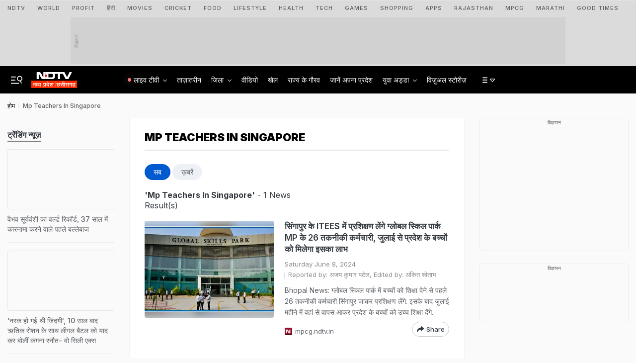

--- FILE ---
content_type: image/svg+xml
request_url: https://mpcg.ndtv.in/static/news/images/MP-logo-White.svg
body_size: 2740
content:
<svg xmlns="http://www.w3.org/2000/svg" xmlns:xlink="http://www.w3.org/1999/xlink" width="117.723" height="41" viewBox="0 0 117.723 41">
  <defs>
    <clipPath id="clip-path">
      <path id="Path_2" data-name="Path 2" d="M18.907,14.848H18.73c-1.18,0-1.89-1.23-2.186-1.781L13.529,6.732A7.671,7.671,0,0,0,6.729,2H1V20.012H6.552V7.165h.178c1.243,0,2.008,1.353,2.186,1.781l3.074,6.33a7.4,7.4,0,0,0,6.736,4.732H24.4V2H18.907Z" transform="translate(-1 -2)" fill="#fff"/>
    </clipPath>
    <clipPath id="clip-path-2">
      <rect id="Rectangle_4" data-name="Rectangle 4" width="91.082" height="18.151" transform="translate(0 0)" fill="#fff"/>
    </clipPath>
    <clipPath id="clip-path-3">
      <path id="Path_4" data-name="Path 4" d="M610.176,2,603.5,15.4,596.422,2H561.195V6.24h2.869c2.049,0,3.042,1.107,3.042,2.764v3.935c0,1.844-.938,2.828-3.042,2.828h-2.869v4.245h3.63c5.151,0,7.61-3.133,7.61-8.3V9.742a13.169,13.169,0,0,0-.414-3.5h8.193V20.008h5.265V6.24h7.373l7.319,13.768h6.613L615.85,2ZM561.195,2H549.9V20.012h11.295V15.768h-5.971V6.24h5.971Z" transform="translate(-549.9 -2)" fill="#fff"/>
    </clipPath>
    <clipPath id="clip-path-5">
      <path id="Path_5" data-name="Path 5" d="M463.1,132.234a3.3,3.3,0,0,1-6.6,0,3.3,3.3,0,1,1,6.6,0" transform="translate(-456.5 -128.9)"/>
    </clipPath>
    <clipPath id="clip-path-6">
      <rect id="Rectangle_9" data-name="Rectangle 9" width="91.082" height="18.151" transform="translate(0 0)"/>
    </clipPath>
  </defs>
  <g id="MP-logo-White" transform="translate(-7274 -320.932)">
    <path id="Path_17" data-name="Path 17" d="M26,0H143.723V18.919H26Z" transform="translate(7248 343.014)" fill="#ff2a00"/>
    <path id="Path_18" data-name="Path 18" d="M-480.743-105.776H-483.4v.927q0,.582-.454.582-.4,0-1.354-.881t-.954-1.263q0-.418.509-.509.073-.018.8-.018v-2.672H-486.9v-1.145h5v1.145h-1.49v2.672h2.653Zm3.087-3.835h-1.817v7.669H-481v-7.669h-1.309v-1.145h4.653Zm5.141,5.416a3.793,3.793,0,0,1-2.69,1.018,2.747,2.747,0,0,1-1.781-.618,2.031,2.031,0,0,1-.818-1.654,1.748,1.748,0,0,1,.709-1.49,2.043,2.043,0,0,1-.818-.818,2.257,2.257,0,0,1-.309-1.127,1.931,1.931,0,0,1,.618-1.436,2.02,2.02,0,0,1,1.454-.6,1.908,1.908,0,0,1,1.354.5,1.717,1.717,0,0,1,.536,1.318,2.08,2.08,0,0,1-.018.291h-1.163v-.127q0-.981-.6-.981-.872,0-.872,1.109a1.382,1.382,0,0,0,.8,1.309,2.228,2.228,0,0,1,1.163-.218q.127,0,.545.018l.545,1.018q-.182-.018-.382-.018-2.09,0-2.09,1.218a1.114,1.114,0,0,0,.391.872,1.365,1.365,0,0,0,.936.345,3.446,3.446,0,0,0,2.49-1.2Zm4.6.127a3.725,3.725,0,0,1-1.817.491,3.434,3.434,0,0,1-2.5-.927,3.288,3.288,0,0,1-.954-2.472,2.938,2.938,0,0,0,.382.018q1.654,0,1.654-1.254a2.044,2.044,0,0,0-.2-.772,1.445,1.445,0,0,0-.436-.627h-2.272v-1.145h5.034v1.145H-470.3a2.554,2.554,0,0,1,.6,1.6,1.84,1.84,0,0,1-1.218,1.945,1.746,1.746,0,0,1-.582.127,1.258,1.258,0,0,0,.527.945,1.8,1.8,0,0,0,1.09.345,2.831,2.831,0,0,0,1.963-.8Zm3.124-5.543h-1.817v7.669h-1.527v-7.669h-1.309v-1.145h4.653Zm9.937,5.107a3.2,3.2,0,0,1-1.617.491,2.794,2.794,0,0,1-1.817-.636,2.032,2.032,0,0,1-.781-1.654v-3.308h-1.145v-1.145h4.235v1.145h-1.581v3.108q0,1.381,1.145,1.381a1.9,1.9,0,0,0,1.563-.8Zm3.124-5.107h-1.817v7.669h-1.527v-7.669h-1.309v-1.145h4.653Zm-3.219,5.543-4.289,2.817-.709-1.163,5-2.653Zm11.611-5.543h-2.126v2.254h-3a1.494,1.494,0,0,0-1.027.345,1.041,1.041,0,0,0-.391.8q0,1.4,1.872,1.4a5.017,5.017,0,0,0,.745-.055v-.145q0-1.236,1.163-1.236a1.085,1.085,0,0,1,.772.3.972.972,0,0,1,.318.736,1.312,1.312,0,0,1-.781,1.272q.109.309.709,1.781l-1.345.309-.473-1.817a1.616,1.616,0,0,0-.345,0,3.763,3.763,0,0,1-.654.055,4.5,4.5,0,0,1-2.381-.618,2.352,2.352,0,0,1-1.236-2.126,2,2,0,0,1,.654-1.508,2.175,2.175,0,0,1,1.545-.618H-447v-1.127h-5.361v-1.145h9.014Zm-2.31-1.054h-1.018l-3.635-3.235,1.127-.909Zm8.81,1.054h-1.2a2.44,2.44,0,0,1,.582,1.654,2.934,2.934,0,0,1-1.89,3.053,3.085,3.085,0,0,1-.945.218,27.468,27.468,0,0,0,2.254,1.745l-.891,1.109a28.043,28.043,0,0,1-2.181-1.817q-.872-.781-1.763-1.69l.963-.963.563.527a2.046,2.046,0,0,0,.672.091,1.519,1.519,0,0,0,1.109-.427,1.6,1.6,0,0,0,.473-1.1,3.393,3.393,0,0,1-1.2.291,2.349,2.349,0,0,1-1.49-.454,1.608,1.608,0,0,1-.654-1.363,1.222,1.222,0,0,1,.345-.872h-1.672v-1.145h6.924Zm-2.145,1.018a1.182,1.182,0,0,0-.418-.8,1.277,1.277,0,0,0-.854-.309.732.732,0,0,0-.563.264.885.885,0,0,0-.236.609q0,.872.981.872A1.047,1.047,0,0,0-438.988-108.593Zm6.395-1.018h-1.817v7.669h-1.527v-7.669h-1.309v-1.145h4.653Zm17.882,0h-3.017v1.127a1.3,1.3,0,0,1,1,.691,2.328,2.328,0,0,1,.309,1.2,4,4,0,0,1-1.672,3.071A5.137,5.137,0,0,1-421.4-102.2a3.26,3.26,0,0,1-2.181-.754,2.52,2.52,0,0,1-.891-2.026,2.159,2.159,0,0,1,.927-1.745,1.37,1.37,0,0,1-.527-.254,1.839,1.839,0,0,1-.909-1.527,1.81,1.81,0,0,1,.418-1.109h-1.309v-1.145h11.159Zm-3.126,2.962q0-.909-.691-.909-.654,0-.654,1a1.773,1.773,0,0,0,.672,1.508.513.513,0,0,0,.164-.164A2.389,2.389,0,0,0-417.837-106.649Zm-1.29-1.89v-1.072h-3.98a1.363,1.363,0,0,0-.382,1.036.9.9,0,0,0,.672.963,5.54,5.54,0,0,0,1.29.091l.327,1.109h-.636a1.02,1.02,0,0,0-.863.427,1.614,1.614,0,0,0-.318.99,1.611,1.611,0,0,0,.473,1.172,1.545,1.545,0,0,0,1.145.482,3.2,3.2,0,0,0,1.072-.236,2.072,2.072,0,0,0,.945-.563,3.893,3.893,0,0,1-1.109-2.635,1.852,1.852,0,0,1,.373-1.136A1.6,1.6,0,0,1-419.127-108.539Zm8.864-1.072H-415.9v-1.145h5.634Zm1.109,2.544h-3a1.2,1.2,0,0,0-.636,1.145,3.726,3.726,0,0,0,1.527,2.762,5.11,5.11,0,0,0,.418.327l-1.018.854a4.868,4.868,0,0,1-.545-.545,5.567,5.567,0,0,1-1.817-3.417,2.037,2.037,0,0,1,.509-1.127h-1.8v-1.109h6.361Zm3.124-2.544h-1.817v7.669h-1.527v-7.669h-1.309v-1.145h4.653Zm2.851,0h-1.109v7.669h-1.527v-7.669h-1.309v-1.145h1.163q-1.49-3.144-2.581-3.144-.945,0-.945,1.181a3.168,3.168,0,0,0,.291,1.09,2.239,2.239,0,0,0,.563.963H-410.1a2.868,2.868,0,0,1-.545-1.009,3.613,3.613,0,0,1-.218-1.136q0-2.126,2.035-2.126,2.363,0,4.289,4.18h1.363Zm7.395,3.671h-1.69l-.818-1.145h2.508Zm-1.181-3.671h-1.4v2.163a1.407,1.407,0,0,1-.582,1.272,2.279,2.279,0,0,1-1.145.345,20.049,20.049,0,0,0,1.945,2.472q.164.164.436.473l-1.181.854q-.254-.309-.745-.927a35.778,35.778,0,0,1-3.126-4.689l1.145-.709q.563,1.381,1.145,1.381a.538.538,0,0,0,.6-.618v-2.017h-3.689v-1.145h6.6Zm4.25,0h-1.817v7.669h-1.527v-7.669h-1.309v-1.145h4.653Zm4,0h-1.327l.018,4.271q0,.636-.545.636a3.184,3.184,0,0,1-1.336-.763q-.991-.763-.99-1.072,0-.418.527-.491h.818v-2.581h-2.254v-1.145h5.089Zm4.232,0h-1.817v7.669h-1.527v-7.669h-1.309v-1.145h4.653Zm7.958,0h-2.126v2.544h-3.18a1.277,1.277,0,0,0-.936.391,1.277,1.277,0,0,0-.391.936,2.648,2.648,0,0,0,1.327,2.181,1.358,1.358,0,0,0,.709.309,2.061,2.061,0,0,1-.382-1.272,1.559,1.559,0,0,1,.573-1.236,1.989,1.989,0,0,1,1.336-.491,2.038,2.038,0,0,1,1.372.509,1.61,1.61,0,0,1,.591,1.272,2.1,2.1,0,0,1-.863,1.754,3.176,3.176,0,0,1-1.99.663,4.167,4.167,0,0,1-2.8-1.109,3.444,3.444,0,0,1-1.345-2.653,2.286,2.286,0,0,1,.691-1.663,2.242,2.242,0,0,1,1.654-.7h2.126v-1.436h-5.416v-1.145h9.051Zm-2.49,5.2a.879.879,0,0,0-.191-.554.586.586,0,0,0-.482-.245.59.59,0,0,0-.5.264.956.956,0,0,0-.191.572,1.107,1.107,0,0,0,.563,1.109.828.828,0,0,0,.572-.409A1.345,1.345,0,0,0-379.02-104.413Zm-2.02,4.18h-1.4v-1.418h1.4Z" transform="translate(7764.469 460.036)" fill="#fff"/>
    <g id="Group_21" data-name="Group 21" transform="translate(7287.341 320.932)">
      <g id="Group_2" data-name="Group 2" clip-path="url(#clip-path)">
        <rect id="Rectangle_2" data-name="Rectangle 2" width="91.082" height="18.151" transform="translate(-0.052 -0.101)" fill="#fff"/>
        <g id="Group_1" data-name="Group 1" transform="translate(-0.052 -0.101)" clip-path="url(#clip-path-2)">
          <rect id="Rectangle_3" data-name="Rectangle 3" width="23.86" height="18.467" transform="translate(-0.175 -0.127)" fill="#fff"/>
        </g>
      </g>
      <g id="Group_5" data-name="Group 5" transform="translate(24.998)" clip-path="url(#clip-path-3)">
        <rect id="Rectangle_5" data-name="Rectangle 5" width="91.082" height="18.151" transform="translate(-25.05 -0.101)" fill="#fff"/>
        <g id="Group_4" data-name="Group 4" transform="translate(-25.051 -0.101)" clip-path="url(#clip-path-2)">
          <rect id="Rectangle_6" data-name="Rectangle 6" width="66.406" height="18.467" transform="translate(24.823 -0.127)" fill="#fff"/>
        </g>
      </g>
      <g id="Group_8" data-name="Group 8" transform="translate(20.745 5.779)" clip-path="url(#clip-path-5)">
        <g id="Group_7" data-name="Group 7" transform="translate(-20.797 -5.88)" clip-path="url(#clip-path-6)">
          <rect id="Rectangle_8" data-name="Rectangle 8" width="7.059" height="7.059" transform="translate(20.569 5.652)" fill="#ec1d24"/>
        </g>
      </g>
    </g>
    <path id="Path_7" data-name="Path 7" d="M-2.286,22.834A.214.214,0,0,1-2.5,22.62V7.714A.214.214,0,0,1-2.286,7.5a.214.214,0,0,1,.214.214V22.62A.214.214,0,0,1-2.286,22.834Z" transform="translate(7337.791 337.312)" fill="#fff"/>
  </g>
</svg>
